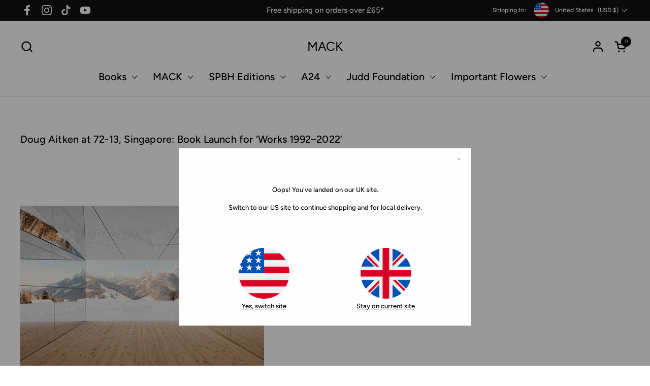

--- FILE ---
content_type: text/css
request_url: https://mackbooks.co.uk/cdn/shop/t/46/assets/component-slider.css?v=75073545797643495931763644036
body_size: 1014
content:
.css-slider.css-slider--overlay-navigation .css-slider-dot-navigation[style*=block],.css-slider:not(.css-slider--scrollbars-visible) .css-slider-holder{overflow:-moz-scrollbars-none;-ms-overflow-style:none;scrollbar-width:none}.css-slider.css-slider--overlay-navigation .css-slider-dot-navigation[style*=block]::-webkit-scrollbar,.css-slider:not(.css-slider--scrollbars-visible) .css-slider-holder::-webkit-scrollbar{width:0!important;height:0!important}.css-slider.css-slider--overlay-navigation .css-slider-navigation-container{position:absolute;top:0;width:100%;height:100%}html[dir=rtl] .css-slider.css-slider--overlay-navigation .css-slider-navigation-container,.css-slider.css-slider--overlay-navigation html[dir=rtl] .css-slider-navigation-container{right:0}html[dir=ltr] .css-slider.css-slider--overlay-navigation .css-slider-navigation-container,.css-slider.css-slider--overlay-navigation html[dir=ltr] .css-slider-navigation-container{left:0}.css-slider{width:100%;position:relative}.css-slider.enabled{display:block}.css-slider-viewport{width:100%}.css-slider-holder{overflow-y:hidden;overflow-x:auto;-webkit-overflow-scrolling:touch;scroll-behavior:smooth;scroll-snap-type:x mandatory;cursor:grab}.css-slider-holder.mouse-down{cursor:grabbing}.css-slider-holder.dragging *,.css-slider-holder.pointer-events-off *{pointer-events:none;-webkit-user-select:none;user-select:none}.css-slider-holder.mouse-fallback,.css-slider-holder.disable-snapping,.css-slider-holder.force-disable-snapping,.css-slider.css-slider--no-snap .css-slider-holder{scroll-behavior:unset;scroll-snap-type:none}css-slider:not(.enabled) .grid--slider{overflow:-moz-scrollbars-none;-ms-overflow-style:none;overflow-x:auto}css-slider:not(.enabled) .grid--slider::-webkit-scrollbar{width:0!important;height:0!important}.css-slide--snap{scroll-snap-align:start}.css-slider--singular,.css-slider--singular .css-slider-holder{cursor:default}.css-slider--singular .css-slider-navigation-container{display:none}.css-slider--no-drag,.css-slider--no-desktop-drag .css-slider-holder{cursor:default!important}.css-slider-viewport.auto-height{overflow:hidden;transition:height .2s linear}.css-slider-viewport.auto-height .css-slide{height:fit-content}.css-slider-button{border-radius:100%;width:2.5rem;height:2.5rem;transition:all 175ms linear;align-items:center;justify-content:center;cursor:pointer;opacity:.8}html[dir=rtl] .css-slider-button svg{transform:rotate(180deg)}.css-slider-button.css-slider-prev:after,.css-slider-button.css-slider-next:before{content:"";width:0;height:1px;display:inline-block;background-color:#000;transition:ease 175ms width}.no-touchevents .css-slider-button:hover:after,.no-touchevents .css-slider-button:hover:before{width:18px}.css-slider-button.disabled{opacity:.3;cursor:auto;pointer-events:none}.css-slider-button[style*=block]{display:flex!important}.no-touchevents .css-slider-button:not(.disabled):hover{opacity:1}.css-slider-button svg path{fill:var(--color-text-main)}.css-slider:not(.css-slider--overlay-navigation) .css-slider-navigation-container{margin-top:.625rem;margin-bottom:-.75rem;display:flex;align-items:center;position:absolute}@media screen and (max-width: 1023px){.css-slider:not(.css-slider--overlay-navigation) .css-slider-navigation-container{margin-top:-4rem}}.product-gallery--slider .css-slider:not(.css-slider--overlay-navigation) .css-slider-navigation-container{top:40%;width:100%;justify-content:space-between;opacity:0;visibility:hidden}.product-gallery--slider:hover .css-slider:not(.css-slider--overlay-navigation) .css-slider-navigation-container{opacity:1;visibility:visible}.featured-collection-slider .css-slider:not(.css-slider--overlay-navigation) .css-slider-navigation-container{top:50%;width:100%;justify-content:space-between;z-index:999}.featured-collection-slider .css-slider:not(.css-slider--overlay-navigation) .css-slider-navigation-container .css-slider-button{background-color:#fff}.featured-collection-slider .css-slider:not(.css-slider--overlay-navigation) .css-slider-navigation-container .css-slider-button:hover{background-color:#000}.featured-collection-slider .css-slider.child .css-slider-navigation-container .css-slider-button{background-color:unset!important}.featured-collection-slider .css-slider:not(.css-slider--overlay-navigation) .css-slider-navigation-container .css-slider-next:hover:before,.featured-collection-slider .css-slider:not(.css-slider--overlay-navigation) .css-slider-navigation-container .css-slider-prev:hover:after{background-color:#fff}.featured-collection-slider .css-slider:not(.css-slider--overlay-navigation) .css-slider-navigation-container .css-slider-button:hover svg path{fill:#fff}.no-touchevents .featured-collection-slider .css-slider.css-slider--overlay-navigation .css-slider-button:hover:before{background-color:var(--color-text-main)!important}.featured-collection-slider .css-slider.product-item__slider .css-slider-navigation-container{top:0}.css-slider:not(.css-slider--overlay-navigation) .css-slider-navigation-container .css-slider-prev{order:1}.css-slider:not(.css-slider--overlay-navigation) .css-slider-navigation-container .css-slider-dot-navigation{order:2}@media screen and (max-width: 767px){.css-slider:not(.css-slider--overlay-navigation) .css-slider-navigation-container .css-slider-dot-navigation{margin-top:.0625rem}}.css-slider:not(.css-slider--overlay-navigation) .css-slider-navigation-container .css-slider-next{order:3}.css-slider:not(.css-slider--overlay-navigation) .css-slider-dot-navigation{width:fit-content;height:auto;border-radius:.625rem;margin-top:.125rem}.css-slider:not(.css-slider--overlay-navigation) .css-slider-dot-navigation .css-slider-dot{width:1.875rem;max-width:calc(100% / var(--size));height:.375rem;transform:translateY(-50%);display:inline-block;transition:none;cursor:pointer;background:var(--color-text-main);pointer-events:all}.css-slider:not(.css-slider--overlay-navigation) .css-slider-dot-navigation .css-slider-dot:first-child{border-radius:.625rem 0 0 .625rem}html[dir=rtl] .css-slider:not(.css-slider--overlay-navigation) .css-slider-dot-navigation .css-slider-dot:first-child{border-radius:0 .625rem .625rem 0}.css-slider:not(.css-slider--overlay-navigation) .css-slider-dot-navigation .css-slider-dot:last-child{border-radius:0 .625rem .625rem 0}html[dir=rtl] .css-slider:not(.css-slider--overlay-navigation) .css-slider-dot-navigation .css-slider-dot:last-child{border-radius:.625rem 0 0 .625rem}.css-slider:not(.css-slider--overlay-navigation) .css-slider-dot-navigation .css-slider-dot.active{background:var(--color-text-main)}.css-slider:not(.css-slider--overlay-navigation) .css-slider-dot-navigation .css-slider-dot.active:first-child{border-radius:.625rem}.css-slider:not(.css-slider--overlay-navigation) .css-slider-dot-navigation .css-slider-dot.active:not(:first-child){border-radius:0 .625rem .625rem 0}html[dir=rtl] .css-slider:not(.css-slider--overlay-navigation) .css-slider-dot-navigation .css-slider-dot.active:not(:first-child){border-radius:.625rem 0 0 .625rem}.css-slider:not(.css-slider--overlay-navigation) .css-slider-dot-navigation .css-slider-dot.active~.css-slider-dot{background:var(--color-secondary-background-main)}.css-slider.css-slider--overlay-navigation .css-slider-navigation-container{z-index:99;display:flex;align-items:center;justify-content:space-between;pointer-events:none}.no-touchevents .css-slider.css-slider--overlay-navigation:hover .css-slider-button{opacity:1}.css-slider.css-slider--overlay-navigation .css-slider-button{position:relative;width:2.8125rem;height:2.8125rem;opacity:0;pointer-events:all;direction:ltr}.css-slider.css-slider--overlay-navigation .css-slider-button:before{content:"";position:absolute;top:50%;left:50%;width:1.5625rem;height:1.5625rem;border-radius:100%;transform:translate(-50%,-50%);background-color:var(--color-background-main);transition:background-color 175ms linear;transform-origin:center}.css-slider.css-slider--overlay-navigation .css-slider-button svg{position:absolute;width:.625rem;z-index:9}.css-slider.css-slider--overlay-navigation .css-slider-button svg path{fill:var(--color-text-main);transition:fill 175ms linear}.css-slider.css-slider--overlay-navigation .css-slider-button.css-slider-next svg{margin-inline-start:1px}html[dir=rtl] .css-slider.css-slider--overlay-navigation .css-slider-button.css-slider-next svg{margin-inline-start:-1px;transform:rotate(0)!important}.css-slider.css-slider--overlay-navigation .css-slider-button.css-slider-prev svg{margin-inline-start:-1px}html[dir=rtl] .css-slider.css-slider--overlay-navigation .css-slider-button.css-slider-prev svg{transform:rotate(180deg);margin-inline-start:1px}.no-touchevents .css-slider.css-slider--overlay-navigation .css-slider-button:hover:before{background-color:var(--color-text-main)}.no-touchevents .css-slider.css-slider--overlay-navigation .css-slider-button:hover svg path{fill:var(--color-background-main)}.css-slider.css-slider--overlay-navigation .css-slider-button.disabled{opacity:0!important}.css-slider.css-slider--overlay-navigation .css-slider-dot-navigation{width:95%;margin-top:20px;position:absolute;bottom:.75rem;left:50%;transform:translate(-50%)}.css-slider.css-slider--overlay-navigation .css-slider-dot-navigation[style*=block]{display:flex!important;flex-wrap:nowrap;overflow-x:scroll;justify-content:center}.css-slider.css-slider--overlay-navigation .css-slider-dot-navigation .css-slider-dot{flex-shrink:0;width:.375rem;height:.375rem;display:inline-block;margin:0 .125rem;border-radius:.375rem;transition:all 175ms linear;cursor:pointer;background-color:var(--color-text-main);opacity:.2;position:relative}.no-touchevents .css-slider.css-slider--overlay-navigation .css-slider-dot-navigation .css-slider-dot:not(.active):hover{opacity:.5}.css-slider.css-slider--overlay-navigation .css-slider-dot-navigation .css-slider-dot.active{opacity:1}.css-slider--scrollbars-visible:after{content:"";position:absolute;width:1.875rem;height:100%;background:var(--color-background-main);background:linear-gradient(-90deg,var(--color-background-main) 0%,var(--color-opacity-background-main) 100%);top:0;pointer-events:none}html[dir=rtl] .css-slider--scrollbars-visible:after{left:0}html[dir=ltr] .css-slider--scrollbars-visible:after{right:0}.css-slider--scrollbars-visible .css-slider-holder{padding:.0625rem .0625rem .3125rem;margin-bottom:-.3125rem;scroll-padding-left:.0625rem;scroll-padding-right:.0625rem}.no-touchevents .css-slider--scrollbars-visible .css-slider-holder:hover::-webkit-scrollbar-track,.no-touchevents .css-slider--scrollbars-visible .css-slider-holder:hover::-webkit-scrollbar,.no-touchevents .css-slider--scrollbars-visible .css-slider-holder:hover::-webkit-scrollbar-thumb{visibility:visible}.css-slider--scrollbars-visible .css-slider-holder::-webkit-scrollbar-track{box-shadow:unset;background-color:var(--color-background-main);border:none;visibility:hidden}.css-slider--scrollbars-visible .css-slider-holder::-webkit-scrollbar{width:.3125rem;height:.3125rem;background-color:var(--color-background-main);visibility:hidden}.css-slider--scrollbars-visible .css-slider-holder::-webkit-scrollbar-thumb{background-color:var(--color-borders-main);border:none;border-radius:.625rem;height:.3125rem;width:.3125rem;visibility:hidden}
/*# sourceMappingURL=/cdn/shop/t/46/assets/component-slider.css.map?v=75073545797643495931763644036 */
